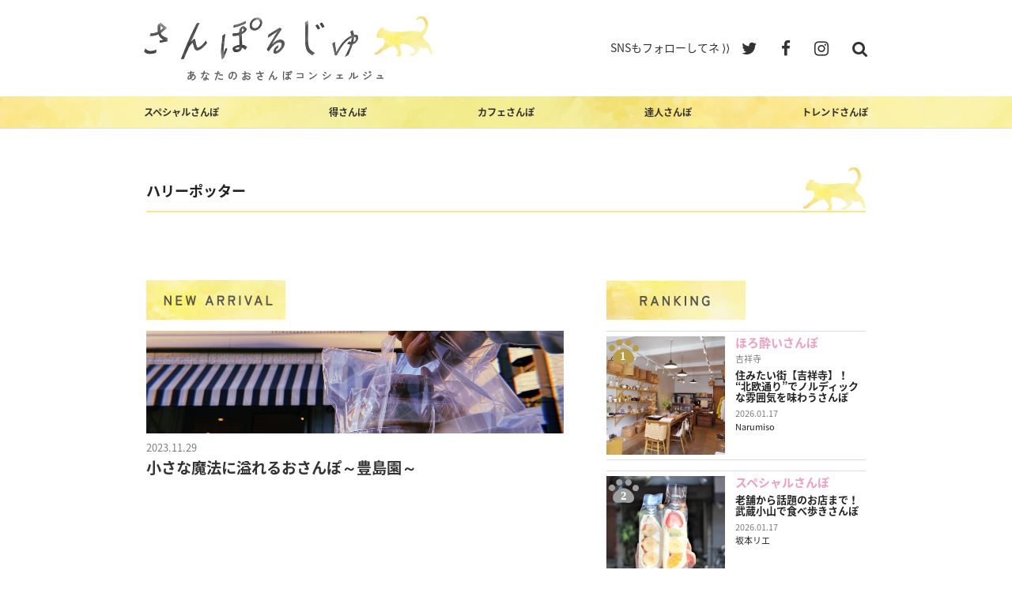

--- FILE ---
content_type: text/css
request_url: https://sanporge.com/wp-content/themes/twentyseventeen-child/assets/css/style.css
body_size: 10747
content:
/* ==========================================================================
   Author's custom styles
   ========================================================================== */
html,
body {
    font-size: 14px;
    color: #797979;
    padding: 0;
    margin-left: 0;
    margin-right: 0;
    font-weight: 400;
    width:100%;
    font-family: "Noto Sans Japanese";
}

/*------------------------------------------------------------------*/
/*   IE10 in Windows 8 and Windows Phone 8 Bug fix
/*-----------------------------------------------------------------*/

@-webkit-viewport { width: device-width; }
@-moz-viewport { width: device-width; }
@-ms-viewport { width: device-width; }
@-o-viewport { width: device-width; }
@viewport { width: device-width; }

/*
    For slick slider
------------------------------------------*/
/* JavaScriptが有効な場合、対象を隠す */
html.enable-javascript .slick-slider{
    visibility: hidden !important;
}
/* 画像すべてを読み終えたら、対象を表示する */
html.enable-javascript.window-load .slick-slider{
    visibility: visible !important;
}

/*
    On Scroll Animations 
------------------------------------------*/


/*
    Spacing & Alignment 
------------------------------------------*/

.roomy-100 {
    padding-top: 100px;
    padding-bottom: 100px;
}

.roomy-80 {
    padding-top: 100px;
    padding-bottom: 80px;
}

.roomy-70 {
    padding-top: 70px;
    padding-bottom: 70px;
}

.roomy-60 {
    padding-top: 60px;
    padding-bottom: 60px;
}

.roomy-50 {
    padding-top: 50px;
    padding-bottom: 50px;
}

.roomy-40 {
    padding-top: 40px;
    padding-bottom: 40px;
}


/*text color*/

.text-muted{}
.text-primary{color: #00a885 !important;;}
.text-finence{color:#13A0B2 !important;;}
.text-mega{color:#00a885 !important;;}
.text-white{color:#fff !important;;}
.text-black{color:#000 !important;}
.text-warning{}
.text-danger{}
.disabled{
    cursor: not-allowed;
}

/*bacground color*/
.lightbg {
    background-color: #f2f2f2;
}
.bg-primary{background-color: #00a885;}
.bg-finence{background-color:#13A0B2;}
.bg-mega{background-color:#1b1b1b;}
.bg-grey{background-color: #f5f5f5;}
.bg-black{background-color: #222222;}
.bg-white{background-color: #fff;}

img {
    -moz-user-select: none;
    -webkit-user-select: none;
    -ms-user-select: none;
    -user-select: none;
    -webkit-user-drag: none;
    -user-drag: none;
}
a,
a:hover,
a:active,
a:focus {
    text-decoration: none;
    outline: none;
}
a,
button,
a span {
    -webkit-transition: 0.2s ease-in-out;
    transition: 0.2s ease-in-out;
}
a {
    -webkit-transition: 0.3s ease-in-out;
    transition: 0.3s ease-in-out;
}

.btn:focus,
.btn:active {
    outline: inherit;
    background-color: transparent;
}
*,
*:before,
*:after {
    box-sizing: border-box;
    /*    direction: rtl;*/
}

p {
    margin: 0 0 15px;
}

.clear {
    clear: both;
}

img {
    max-width: 100%;
}
textarea,
input[type="text"],
input[type="password"],
input[type="datetime"],
input[type="datetime-local"],
input[type="date"],
input[type="month"],
input[type="time"],
input[type="week"],
input[type="number"],
input[type="email"],
input[type="url"],
input[type="search"],
input[type="tel"],
input[type="color"],
.uneditable-input {
    outline: none;
}

input:-webkit-autofill, textarea:-webkit-autofill, select:-webkit-autofill {
    background-color: transparent;
    background-image: none;
    color: rgb(0, 0, 0);
}

.form-control{
    border-radius: 0px;
    border:1px solid #ccc;
    box-shadow: inset 0 0px 0px rgba(0,0,0,.075);
    width: 100%;
    height: 50px;
}

.form-control:focus {
    border-color: #bcefeb;
    outline: 0;
    box-shadow: inset 0 0px 0px rgba(0,0,0,.075),0 0 0px rgba(102,175,233,.6);
}

h1,
h2,
h3,
h4,
h5,
h6 {
    margin: 0;
    color:#1a1a1a;
    margin-bottom: 10px;
}

h1 {
    font-size: 3rem;
    line-height: 4rem;
}
h2 {
    font-size: 2.5rem;
    line-height: 3rem;
}
h3 {
    font-size: 1.500rem;
    line-height: 2rem;
}
h4 {
    font-size: 1.6rem;
    line-height: 2.2rem;
}
h5 {
    font-size: 1.125rem;
    line-height: 1.575rem
}
h6 {
    font-size: 1rem;
}



h1 span,
h2 span,
h3 span,
h4 span,
h5 span,
p span{
    color:#00a885;
}

p {
    line-height: 1.8rem;
}
p:last-child {
    margin-bottom: 0px;
}
/*colors*/
.w100 {
    font-weight: 100;
}

.w200 {
    font-weight: 200;
}

.w300 {
    font-weight: 300;
}

.w400 {
    font-weight: 400;
}

.w500 {
    font-weight: 500;
}

.w600 {
    font-weight: 600;
}

.w700 {
    font-weight: 700;
}

.w800 {
    font-weight: 800;
}


/*
Section
*/

.parallax-section {
    max-width: 100%;
    color: #ffffff;
}

ul{
    margin:0;
    padding:0;
    list-style:none;
}

/*all overlay*/

.overlay {
    background-color: rgba(41, 39, 34, 0.50);
    width: 100%;
    height:100%;
    position: absolute;
    left:0;
    top: 0;
}


.no-padding {
    padding: 0 !important;
    margin:0 !important;
}
.left-no-padding {
    padding-left: 0 !important;
}
.right-no-padding {
    padding-right: 0 !important;
}
.fluid-blocks-col {
    padding: 70px 40px 0 80px;
}
.fluid-blocks-col-right {
    padding: 70px 80px 0 40px;
}


/*
Separator
*/
.separator_left{
    width:85px;
    height:2px;
    margin:20px 0px;
    background: #00a885;
}
.separator_auto{
    width:85px;
    height:2px;
    margin:20px auto;
    background: #00a885;
}
.separator_small{
    width:30px;
    height:2px;
    margin:20px 0px;
    background: #00a885;
}

/*
Button
*/
.btn{
    -webkit-transition: all 0.6s;
    transition: all 0.6s;
    font-size:14px;
    font-weight: 600;
    border:1px solid;
    padding: 1rem 4rem;
}
.btn-lg {
    border-radius: 2px;
    width: 70%;
}
.btn-primary{
    color: #fff;
    background-color: #00a885;
    border:1px solid;
    border-color: #00a885;

}
.btn-primary:hover{
    background-color: #eee;
    border-color: #eee;
    color:#00a885;
}

.btn-default{
    color: #666;
    background-color: transparent;
    border:1px solid;
    border-color: #b6b6b6;
    font-weight: 100;
}
.btn-default:hover{
    color: #fff;
    background-color: #ffe780;
    border-color: #ffe780;
}


/*
socail icon
--------------------------------*/
/*
Extra height css
*/
.m-0{
    margin:0 !important;
}
.m-top-0{
    margin-top:0;
}
.m-r-0{
    margin-right: 0;
}
.m-l-0{
    margin-left: 0;
}
.m-b-0{
    margin-bottom: 0;
}
.m-r-15{
    margin-right: 15px;
}
.m-l-15{
    margin-left: 15px; 
}
.m-top-10 {
    margin-top: 10px;
}
.m-top-20 {
    margin-top: 20px;
}
.m-top-30 {
    margin-top: 30px;
}
.m-top-40 {
    margin-top: 40px;
}
.m-top-50 {
    margin-top: 50px;
}
.m-top-60 {
    margin-top: 60px;
}
.m-top-70 {
    margin-top: 70px;
}
.m-top-80 {
    margin-top: 80px;
}
.m-top-90 {
    margin-top: 90px;
}
.m-top-100 {
    margin-top: 100px;
}
.m-top-110 {
    margin-top: 110px;
}
.m-top-120 {
    margin-top: 120px;
}
.m-t-b-80 {
    margin-top: 80px;
    margin-bottom: 80px;
}
.m-t-b-120 {
    margin-top: 120px;
    margin-bottom: 120px;
}
.m-bottom-0 {
    margin-bottom: 0;
}
.m-bottom-10 {
    margin-bottom: 10px;
}
.m-bottom-20 {
    margin-bottom: 20px;
}
.m-bottom-30 {
    margin-bottom: 30px;
}
.m-bottom-40 {
    margin-bottom: 40px;
}
.m-bottom-60 {
    margin-bottom: 60px;
}
.m-bottom-70 {
    margin-bottom: 70px;
}
.m-bottom-80 {
    margin-bottom: 80px;
}
.m-bottom-90 {
    margin-bottom: 90px;
}
.m-bottom-100 {
    margin-bottom: 100px;
}
.m-bottom-110 {
    margin-bottom: 110px;
}
.m-bottom-120 {
    margin-bottom: 120px;
}
.m_t__b{
    margin: 14rem 0;
}
.p_t__b{
    padding: 6rem 0;
}
p-0{
    padding:0 !important;
}
.p-l-15{
    padding-left: 15px;
}
.p-l-30{
    padding-left: 30px;
}
.p-l-100{
    padding-left: 100px;
}
.p-r-15{
    padding-right: 15px;
}
.p-top-10 {
    padding-top: 10px;
}
.p-top-20 {
    padding-top: 1.33rem;
}
.p-bottom-20 {
    padding-bottom: 1.33rem;
}
.p-top-30 {
    padding-top: 1.875rem;
}
.p-bottom-30 {
    padding-bottom: 1.875rem;
}
.p-top-40 {
    padding-top: 2.66rem;
}
.p-bottom-40 {
    padding-bottom: 2.66rem;
}
.p-top-60 {
    padding-top: 5rem;
}
.p-bottom-60 {
    padding-bottom: 5rem;
}
.p-top-80 {
    padding-top: 5.714rem;
}
.p-bottom-80 {
    padding-bottom: 5.714rem;
}
.p-top-90 {
    padding-top: 6.429rem;
}
.p-bottom-90 {
    padding-bottom: 6.429rem;
}
.p-top-100 {
    padding-top: 100px;
}
.p-bottom-100 {
    padding-bottom: 100px;
}
.p-top-110 {
    padding-top: 110px;
}
.p-bottom-110 {
    padding-bottom: 110px;
}
.p-bottom-0 {
    padding-bottom: 0;
}
.p_l_r{
    padding-left: 5.714rem;
    padding-right: 5.714rem;
}

/*padding*/
.padding-twenty {
    padding: 10px 0;
}
.padding-fourty {
    padding: 20px 0;
}
.padding-sixty {
    padding: 30px 0;
}
.padding-eighty {
    padding: 40px 0;
}

/*border*/
.no-border-top{
    border-top:0px solid transparent !important;
}
.no-border-rigth{
    border-right:0px solid transparent !important;
}

/*for placeholder changes*/

input[type="email"].form-control::-webkit-input-placeholder {
    color: #797979;
    background-color: transparent;
}

input::-webkit-input-placeholder ,
input::-moz-placeholder ,
input:-ms-input-placeholder ,
input::placeholder ,
input::-webkit-input-placeholder ,
input::-moz-placeholder ,
input::-ms-input-placeholder {
    color: #cdcdcd;
}
textarea::-webkit-input-placeholder,
textarea::-moz-input-placeholder,
textarea::-ms-input-placeholder{
    color: #cdcdcd;
    padding: 5px;
}

.transform_scal_rotate:hover img{ 
    -webkit-transform: scale(1.1) rotate(4deg); 
    transform: scale(1.1) rotate(4deg); 
}

.culmn{
    width:100%;
    overflow: hidden;
}
.fix{
    overflow: hidden;
}
/*heading title all area*/
.head_title{
    padding-bottom: 2.143rem;
    overflow: hidden;
}
.head_title h2{
    font-weight: 700;
    font-size:2.250rem;
}
.head_title h5{
    font-weight: 400;
    font-size:1.125rem;
    color:#999999;
}

/*End off pridifain css*/



/*Preloader*/
#loading{
    background-color: #00a885;
    height: 100%;
    width: 100%;
    position: absolute;
    margin-top: 0px;
    top: 0px;
    left:0;
    z-index: 9999;
}
#loading-center{
    width: 100%;
    height: 100%;
    position: relative;
}
#loading-center-absolute {
    position: absolute;
    left: 50%;
    top: 50%;
    height: 50px;
    width: 50px;
    margin-top: -25px;
    margin-left: -25px;
    -ms-transform: rotate(45deg); 
    -webkit-transform: rotate(45deg);
    transform: rotate(45deg); 
    -webkit-animation: loading-center-absolute 1.5s infinite;
    animation: loading-center-absolute 1.5s infinite;

}

@-webkit-keyframes loading-center-absolute {
    100% { -webkit-transform: rotate(-45deg); }

}

@keyframes loading-center-absolute {
    100% { 
        -webkit-transform:  rotate(-45deg);
        transform:  rotate(-45deg);
    }
}




/*End off Preloader*/


/*
Nav Menu style
==================*/

.navbar-brand {
    padding: 20px 0;
    height: 122px;
}

.navbar-brand > img {
    display: block;
    max-height: 82px;
}

@media (max-width: 767px) {
    .navbar-brand {
        padding: 12px 15px 0;
        height: 57px;
    }
    .navbar-brand > img {
        max-height: 41px;
    }
}

.navbar-callus li a{
    font-size:14px;
    padding: 10px;
    color:#444444;
    display: inline-block;
}
.navbar-callus li a i{
    font-size:13px;
    color:#1abc9c;
    margin-right: 5px;
}
.navbar-socail li a{
    font-size:16px;
    padding: 10px;
    color:#aaaaaa;
    display: inline-block;
}
.navbar-socail li a:hover{
    background-color: #3765a3;
    color:#fff;
}


/*
Home Section style
==================*/

.home{
    position: relative;
    padding-top: 0;
    padding-bottom: 0;
    width:100%;
}
.main_home .home_text h2{
    font-size:36px;
    font-weight: 400;
}
.main_home .home_text h1{
    font-size:48px;
    font-weight: 700;
}
.main_home .home_text h3{
    font-size:24px;
    font-weight: 400;
}
.main_home .slick-dots li button::before {
    font-family: slick;
    font-size: 8px;
    line-height: 7px;
    position: absolute;
    top: 0px;
    left: 0px;
    width: 10px;
    height: 10px;
    content: "";
    text-align: center;
    opacity: 0.9;
    color: white;
    border:1px solid #fff;
    border-radius: 50%;
    -webkit-font-smoothing: antialiased;
    background-color: #fff;
}
.main_home .slick-dots li {
    width: 10px;
    height: 10px;
    margin: 0 5px;
}
.main_home .slick-dots li.slick-active button:before{
    opacity: 1;
    background-color: #00a885;
}
.main_home .slick-dots{
    bottom: -200px;
}

.work_container .slick-arrow ,
.main_home .slick-arrow{
    font-size:3rem;
    color:#fff;
    top:30%;
    position: absolute;
    z-index: 90;
    cursor: pointer;  
}
.main_home .nextprevleft{
    left:-3%;
}
.main_home .nextprevright{
    right:-3%;
}
.home_btns{
    /*margin-left:-10px;*/
}
.home_btns a{
    display: block;
    margin-left: auto;
    margin-right: auto;
}
@media screen and (min-width: 768px) {
  .home_btns{
    display: none;
  }
}




/*
addition
=========================*/

/* ::::::::::::::::::::::::::::::::::::
   トップページ
:::::::::::::::::::::::::::::::::::::::: */

/* トップページレイアウト */
@media screen and (min-width: 768px) {
  .blog.home #secondary {
    margin-right: -15px;
    margin-left: -15px;
  }
  .blog.home #secondary::before,
  .blog.home #secondary::after {
    display: table;
    content: " ";
  }
  .blog.home #secondary::after {
    clear: both;
  }
  .blog.home #secondary section {
    float: left;
    width: 33.333%;
    position: relative;
    min-height: 1px;
    padding-right: 15px;
    padding-left: 15px;
  }
  .blog.home #secondary section:not(:nth-child(1)) {
    float: right;
  }
}
/* トップページスライダー */
.slick-slider-wrap {
  position: relative;
  margin-bottom: 2em;
}
.slick-slider-wrap .caption {
  padding-top: 8px;
  padding-bottom: 8px;
}
.slick-slider-wrap .caption .area,
.slick-slider-wrap .caption .date,
.slick-slider-wrap .caption .author {
  display: inline-block;
  margin: 0 0.5em 0.2em 10px;
  line-height: 1.7rem;
}
.slick-slider-wrap .caption .area a {
  color: #ffffff;
}
.slick-slider-wrap .caption .title {
  padding-left: 10px;
  padding-right: 10px;
  margin-bottom: 0;
  font-weight: 300;
  font-size: 15px;
  font-size: 1.07142rem;
}
@media screen and (min-width: 768px) {
  .slick-slider-wrap {
    margin-bottom: 4em;
  }
  .slick-slider-wrap .caption {
    padding-top: 10px;
    padding-bottom: 10px;
  }
  .slick-slider-wrap .caption .title {
    font-size: 20px;
    font-size: 1.42857rem;
  }
}
@media screen and (max-width: 480px) {
  .slick-slider-wrap .caption .area {
    margin: 0;
    padding-left: 10px;
  }
}

/* 「Try me！」アプリと連動させてさんぽをもっと楽しむ */
.sct-intro img {
  margin-bottom: 20px;
}
.sct-intro h3 {
  font-size: 20px;
  text-indent: -0.5em; 
}
.sct-intro p {
  font-size: 14px;
}
@media screen and (max-width: 480px) {
    .sct-intro p {
        font-size: 13px;
    }
}
@media screen and (min-width: 768px) {
  .sct-intro img {
    width: 235px;
    max-width: 235px;
  }
  .sct-intro h3 {
    font-size: 25px;
    margin-bottom: 5px;
    margin-left: 25px;
  }
  .sct-intro p {
    font-size: 17px;
    margin-left: 0;
    text-align: center;
    line-height: 1.6;
  }
}

/* NEW ARRIVAL */
@media screen and (max-width: 767px) {
  .sct-new .entry-meta .date {
    display: block;
    float: none !important;
    margin: 9px 0 4px;
    line-height: 1;
  }
  .sct-new .entry-meta .author {
    text-align: left;
    line-height: 1;
  }
}

/* おすすめ表示 */
@media screen and (min-width: 768px) {
  .recommend-posts.sp-on {
    display: none;
  }
}
@media screen and (max-width: 767px) {
  .recommend-posts.pc-on {
    display: none;
  }
}
ul.rcm-list li {
  overflow: hidden;
  float: none;
  clear: both;
  display: table;
  width: 100%;
}
ul.rcm-list > li img {
  padding-right: 1em;
  display: inline;
  float: left;
  margin: 0;
  border: none;
  max-width: 150px;
}
ul.rcm-list > li a.img-link {
  width: 150px; 
}
ul.rcm-list > li a.img-link,
ul.rcm-list > li .post-txt-wrap {
  display: table-cell;
  vertical-align: top;
}
ul.rcm-list > li .post-stats .rcm-category {
  font-size: 15px;
  font-size: 1.07142rem;
  font-weight: 700;
  line-height: 1.13333em;
}
ul.rcm-list > li .post-stats .post-area,
ul.rcm-list > li .post-stats .post-date {
  font-size: 11px;
  font-size: 0.78571rem;
  font-weight: 300;
  color: #727171;
}
ul.rcm-list > li .post-title {
  font-size: 13px;
  font-size: 0.92857rem;
  line-height: 1.14285em;
  margin-bottom: 0.5em;
  font-weight: 700;
  color: #333;
  margin-top: 0.5em;
}
ul.rcm-list > li .post-author {
  font-size: 11px;
  font-size: 0.78571rem;
}
/*マンスリースペシャル*/
.rcm-category.monthly-special a,
.wpp-category a.monthly-special,
.post-categories.monthly-special a {
  color: #ef9fc2;
}
/*カフェ*/
.rcm-category.cafe a,
.wpp-category a.cafe,
.post-categories.cafe a {
  color: #a2bff4;
}
/*今ここさんぽ*/
.rcm-category.trend a,
.wpp-category a.trend,
.post-categories.trend a {
  color: #ffba66;
}
/*達人さんぽ*/
.rcm-category.celebrity a,
.wpp-category a.celebrity,
.post-categories.celebrity a {
  color: #a98abc;
}
/*得してハッピー */
.rcm-category.happy a,
.wpp-category a.happy,
.post-categories.happy a {
  color: #8ad1aa;
}

/*ほろ酔い*/
.rcm-category.drink a,
.wpp-category a.drink,
.post-categories.drink a {
  color: #ef9fc2;
}
/*ツウさんぽ*/
.rcm-category.connoisseur a,
.wpp-category a.connoisseur,
.post-categories.connoisseur a {
  color: #a98abc;
}
/*旅気分さんぽ*/
.rcm-category.journey a,
.wpp-category a.journey,
.post-categories.journey a {
  color: #8ad1aa;
}
/*さんぽのいろは*/
.rcm-category.idea a,
.wpp-category a.idea,
.post-categories.idea a {
  color: #d06d6d;
}


/* ウィジェット・カテゴリ */
.widget_categories ul li.cat-item-32 {
  display: none;
}


/* ::::::::::::::::::::::::::::::::::::
   投稿ページ
:::::::::::::::::::::::::::::::::::::::: */

/* single.php 
    ヘッダー */
@media screen and (min-width: 768px) {
  body.single .entry-header.sp-on {
    display: none;
  }
}
@media screen and (max-width: 767px) {
  body.single .entry-header.pc-on {
    display: none;
  }
}
body.single .entry-header.sp-on {
  padding-top: 2em;
}
body.single .entry-header.pc-on {
  padding-top: 0;
}
body.single .entry-header.sp-on .entry-title {
  margin-bottom: 1em;
}
body.single .entry-header .entry-meta .area {
  border: 1px solid #ddd;
  border-radius: 2px;
  padding: 0.5em;
  line-height: 1;
}
body.single .single-featured-image-header {
  margin-top: 0;
  margin-bottom: 0;
}
@media screen and (min-width: 768px) {
  body.single .single-content {
    margin-top: 4em;
  }
}
/* single.php 
   コンテンツ順番 */
body.single .entry-content {
  display: flex;
  flex-direction: column;
}
body.single .entry-content .shop_profile_wrap {
  order: 1;
}
body.single .entry-content .model_profile_wrap {
  order: 2;
  margin-top: 2em;
}
body.single .entry-content .va-social-buzz {
  order: 3;
}
body.single .entry-content .ts-fab-wrapper {
  order: 4;
}
@media screen and (min-width: 768px) {
  body.single .entry-content .model_profile_wrap {
    margin-top: 0;
  }
}
/* single.php 
    日付とビュー数 */
body.single .content-meta {
  background: #333;
  padding: 0.5em 0;
}
body.single .content-meta .area {
  margin-right: 1em;
}
body.single .content-meta .area a {
  color: #fff;
}
body.single .content-meta .area a:hover {
  color: #ffe780;
}
body.single .content-meta span {
  color: #fff;
}
/* single.php 
    SP コンテンツマージン */
@media screen and (max-width: 48em) {
  .entry-content-txt {
    margin-top: 1em;
  }
}
/* single.php 
    SNSアイコン 上部*/
.addtoany_shortcode {
  display: inline-block;
}
.addtoany_shortcode_txt {
  color: #ec359d;
  margin-left: 1em;
}
/* single.php 
    SNSアイコン フッター固定*/
.fix-sns {
  bottom: 0;
  right: 0;
  left: 0;
  height: auto;
  /*background: rgba(246,246,246,0.8);*/
  color: #302c1d;
  padding: 10px 15px;
  text-align: center;
  width: 100%;
  margin-top: 0;
  font-size: 17px;
  font-size: 1.14285rem;
  box-sizing: border-box;
  background-image: url(../images/bg-footer.png);
  background-position: center;
  background-size: cover;
  transition: .3s;
}
.fix-sns i {
  padding: 0 0.2em;
}
@media screen and (min-width: 48em) {
  .fix-sns {
    display: none !important;
    opacity: 0 !important;
  }
}
/* single.php 
    タグ*/
.tags-links {
  margin-top: 2em;
}
.tags-links ul li a {
  border: 1px solid #ddd;
  -webkit-box-shadow: none;
  box-shadow: none;
  display: inline-block;
  float: left;
  font-size: 14px !important;
  font-size: 0.875rem !important;
  font-weight: 400;
  margin: 4px 4px 0 0 !important;
  padding: 4px 10px 5px !important;
  position: relative;
  -webkit-transition: background-color 0.2s ease-in-out, border-color 0.2s ease-in-out, color 0.3s ease-in-out;
  transition: background-color 0.2s ease-in-out, border-color 0.2s ease-in-out, color 0.3s ease-in-out;
  width: auto;
  word-wrap: break-word;
  z-index: 0;
}
.tags-links ul li a:hover {
  border-color: #bbb;
  -webkit-box-shadow: none;
  box-shadow: none;
  text-decoration: none;
}
/* single.php 
    h4見出し*/
body.single .entry-content h4 {
  position: relative;
  background: #f4f4f4;
  padding: 10px 15px;
  color: #474747;
  border-radius: 0;
  margin-top: 3em;
  width: 100%;
  font-size: 20px; 
  font-size: 1.42857rem;
  z-index: 0;
}
body.single .entry-content h4:before {
  display: inline-block;
  position: absolute;
  padding: 0em;
  color: white;
  background: #ffe780;
  font-weight: normal;
  width: 35px;
  text-align: center;
  height: 35px;
  line-height: 35px;
  left: 50%;
  top: -10px;
  -moz-transform: translateY(-50%);
  -webkit-transform: translateY(-50%);
  -ms-transform: translateY(-50%);
  transform: translateY(-50%);
  border-radius: 50%;
  box-shadow: 1px 1px 2px rgba(0, 0, 0, 0.29);
  margin-left: -17.5px;
  z-index: -1;
}
body.single .entry-content h4 em {
  color: #fff;
  position: absolute;
  top: -28px;
  left: 50%;
  width: 35px;
  height: 35px;
  margin-left: -17.5px;
  align-items: center;
  display: flex;
  justify-content: center;
  font-style: normal;
}
body.single .entry-content h4:before {
  content: "";
}
/*
body.single .entry-content h4.no-2:before {
  content: "2";
}
body.single .entry-content h4.no-3:before {
  content: "3";
}
body.single .entry-content h4.no-4:before {
  content: "4";
}
body.single .entry-content h4.no-5:before {
  content: "5";
}
body.single .entry-content h4.no-6:before {
  content: "6";
}
body.single .entry-content h4.no-7:before {
  content: "7";
}
body.single .entry-content h4.no-8:before {
  content: "8";
}
body.single .entry-content h4.no-9:before {
  content: "9";
}
body.single .entry-content h4.no-10:before {
  content: "10";
}
*/
body.single .entry-content h3,
body.archive .site-content .page-header .page-title,
body.search .site-content .page-header .page-title,
body.page-template .page-header .page-title {
  background-image: url(../images/h3-icon.png);
  background-position: right bottom;
  background-repeat: no-repeat;
  border-bottom: 2px solid #ffe780;
  padding-bottom: 0.7em;
  min-height: 56px;
  font-size: 18px;
  font-size: 1.28571rem;
  padding-top: 1.5em;
  text-transform: none;
}
@media screen and (min-width: 768px) {
  body.single .entry-content h4 {
    padding: 2px 5px 2px 20px;
    border-radius: 0 10px 10px 0;
    margin-left: 20px;
    width: calc(100% - 20px);
    display: flex;
    align-items: center;    
  }
  body.single .entry-content h4 em {
    margin-left: -30px;
    margin-right: 1em;
    font-style: normal;
    position: initial;
    width: initial;
    height: initial;
    top: 15px;
    left: 8px;
    margin-top: -3px;
    font-size: 24px;
  }  
  body.single .entry-content h4:before {
    width: 40px;
    height: 40px;
    line-height: 40px;
    left: -20px;
    top: 50%;
    margin: 0;
  }
  body.single .entry-content h3,
  body.archive .site-content .page-header .page-title,
  body.page-template .page-header .page-title {
    text-align: left;
  }
}
body.single .entry-content hr {
  background-color: #ffe780;
  height: 2px;
}
/* single.php 
    SNSアイコン */
.addtoany_list a {
  padding: 0 8px 0 0 !important;
}
/* single.php
    シェアボタン */
.va-social-buzz {
  border-top: 1px solid #ddd;
  padding-top: 30px;
}
.va-social-buzz .vasb_share {
  display: none;
}
/* single.php
    ショッププロフィール */
pre {
  position: relative;
}
pre img {
  width: 100%;
  position: absolute;
  left: 0;
  right: 0;
  top: 0;
}
.shop_profile_cnt {
  background-color: #FAF9F4;
  padding: 1.5em 1em;
  border-top: 1px solid #777;
  margin-bottom: 2em;
}
.shop_profile_cnt p {
  margin: 0;
}
.shop_profile_cnt p i {
  width: 12px;
  text-align: center;
  margin-right: 1em;
}
/* single.php
    モデルプロフィール */
.model_profile_cnt {
  padding: 1.5em 1em;
  margin-bottom: 2em;
}
.model_profile_cnt .row {
  display: block;
}
.model_profile_cnt .row .model_img {
  padding: 0 15px;
  margin: 0 auto 20px;
}
.model_profile_cnt .row .model_img img {
  margin: 0 auto;
}
.model_profile_cnt .row .model_name {
  font-size: 20px;
  font-weight: 700;
  color: #000;
}
.model_profile_cnt .row .model_profile {
}
.model_profile_cnt .row .sns_icon {
  font-size: 20px;
  box-shadow: none;
  text-decoration: none;
  padding-top: 0.3em;
  display: inline-block;
}
.model_profile_cnt .row .sns_icon + .sns_icon {
  padding-left: 0.8em;
}
.model_profile_cnt .model_comment {
  padding-top: 1em;
}
/* single.php
    さんぽに行ったライター*/
#profile {
  border-bottom: 1px solid #ddd;
  border-top: 1px solid #ddd;
  padding-top: 2em;
  padding-bottom: 2em;
}
#profile p {
  margin-bottom: 1em;
}
#profile #profile-title i {
  margin-right: 0.5em;
}
#profile #profile-thumbnail img {
  border-radius: 50%;
}
#profile #profile-thumbnail .author-name a {
  -webkit-box-shadow: inset 0 -1px 0 rgba(15, 15, 15, 1);
  box-shadow: inset 0 -1px 0 rgba(15, 15, 15, 1);
  -webkit-transition: color 80ms ease-in, -webkit-box-shadow 130ms ease-in-out;
  transition: color 80ms ease-in, -webkit-box-shadow 130ms ease-in-out;
  transition: color 80ms ease-in, box-shadow 130ms ease-in-out;
  transition: color 80ms ease-in, box-shadow 130ms ease-in-out, -webkit-box-shadow 130ms ease-in-out;
}
#profile #profile-thumbnail .author-name a:hover {
  color: #000;
  -webkit-box-shadow: inset 0 0 0 rgba(0, 0, 0, 0), 0 3px 0 rgba(0, 0, 0, 1);
  box-shadow: inset 0 0 0 rgba(0, 0, 0, 0), 0 3px 0 rgba(0, 0, 0, 1);
}
#profile #profile-info #writter-follow .follow-button {
  font-size: 20px;
  font-size: 1.42857rem;
  padding: 0 0.5em;
}
/* single.php
    関連記事 */
#related {
  margin-top: 3em;
}
ul#relation {
  margin-top: 0;
  display: -ms-flexbox;
  display: flex;
  -ms-flex-wrap: wrap;
  flex-wrap: wrap;
  -ms-flex-align: stretch;
  align-items: stretch;
  -ms-flex-pack: start;
  justify-content: space-between;
  list-style: none;
}
ul#relation > li {
  width: 48%;
  margin: 2em 0 0 0;
}
ul#relation > li:nth-of-type(1), 
ul#relation > li:nth-of-type(2) {
  margin-top: 0;
}
ul#relation > li:nth-of-type(2n+1) {
  margin-left: 0;
}
ul#relation > li .trim a {
  margin: 0; 
  display: -ms-flexbox;
  display: flex;
  -ms-flex-wrap: nowrap;
  flex-wrap: nowrap;
  -ms-flex-align: center;
  align-items: center;
  -ms-flex-pack: center;
  justify-content: center;
  overflow: hidden;
  position: relative;
} 
ul#relation > li .trim.pc-on a {
  height: 130px;
} 
ul#relation > li .trim img {
  max-width: 100%;
  height: auto;
  vertical-align: bottom;
  cursor: pointer;
}
ul#relation > li h3 {
  font-size: 16px;
  font-weight: normal;
  margin-top: 0;
  margin-bottom: 6px;
}
ul#relation > li .entry-header {
  margin-top: 0.8em;
}
ul#relation > li .entry-header p {
  margin: 0;
  font-weight: bold;
  font-size: 12px;
  line-height: 1.6em;
}
ul#relation > li .entry-header p.post-categories {
  font-size: 15px;
  font-size: 1.07142rem;
  font-weight: 700;
  line-height: 1.13333em;
  margin-bottom: 0.1em;
}
ul#relation > li .entry-header p.post-area,
ul#relation > li .entry-header p.post-date {
  font-size: 0.78571rem;
  font-weight: 300;
  color: #727171;  
}
ul#relation > li .entry-header p.post-author {
  font-size: 11px;
  font-weight: normal;
}
ul#relation > li .entry-header h3.entry-title {
  font-size: 13px;
  font-size: 0.92857rem;
  line-height: 1.14285em;
  margin-bottom: 0.5em;
  margin-top: 0.5em;
  font-weight: 700;
  color: #333;
}
@media (min-width: 768px) {
  ul#relation > li .trim.sp-on {
    display: none;
  }
}
@media (max-width: 767px) {
  ul#relation {
    display: block;
  }
  ul#relation > li {
    width: 100%;
    margin-bottom: 0;
    margin-top: 0;
    border-top: 1px solid #ddd;
    padding: 0.5em 0;
  }
  ul#relation > li:last-child {
    border-bottom: 1px solid #ddd;
  }
  ul#relation > li h3 {
    font-size: 90%;
    margin-bottom: 0.8em;
  }
  ul#relation > li a {
    width: 100%;
  }
  ul#relation > li .trim {
    float: left;
    display: inline;
  }
  ul#relation > li .trim img {
    padding-right: 1em;
    margin: 0;
  }
  ul#relation > li .trim.pc-on {
    display: none;
  }
  ul#relation > li .entry-header {
    margin: 0;
    padding: 0;
    float: left;
    display: block;
    width: calc(100% - 175px);
  }
  ul#relation > li .entry-header p {
    font-size: 10px;
    line-height: 1.66;
  }
}
/* single.php
    バナー */
#bnr-area {
  padding: 2em 0 0;
  text-align: center;
}
@media (min-width: 768px) {
  #bnr-area {
    display: none;
  }
}



/* ::::::::::::::::::::::::::::::::::::
   全ページ共通 
:::::::::::::::::::::::::::::::::::::::: */

/* カテゴリー */
.categories {
  color: #fff;
  padding: 6px 10px;
  line-height: 1;
  margin: 0;
  z-index: 1;
  position: absolute;
}
.categories.monthly-special{
  background-color:#ef9fc2;
}
.categories.cafe{
  background-color:#a2bff4;
}
.categories.trend{
  background-color:#ffba66;
}
.categories.happy{
  background-color:#8ad1aa;
}
.categories.celebrity{
  background-color:#a98abc;
}

.categories.drink {
  background-color:#ef9fc2;
}
.categories.connoisseur {
  background-color:#a98abc;
}
.categories.journey {
  background-color:#8ad1aa;
}
.categories.idea {
  background-color:#d06d6d;
}



/* ページネーション */
.page-numbers.current .screen-reader-text {
  display: none;
}
/* ウィジェットタイトル */
h2.widget-title .h2-new {
  max-width: 176px;
}
h2.widget-title .h2-recommend {
  max-width: 170px;
}
h2.widget-title .h2-tryme {
  max-width: 272.5px;
}
#secondary .widget h2.widget-title {
  text-indent: 100%;
  white-space: nowrap;
  overflow: hidden;
  height: 50px;
  background-repeat: no-repeat;
  background-position: center;
}
@media screen and (min-width: 768px) {
  #secondary .widget h2.widget-title {
    background-position: left;
  }
}
#secondary .widget.popular-posts h2.widget-title {
  background-image: url(../images/h2_ranking.png);
  background-size: 176px 50px;
}
#secondary #tag_cloud-4.widget.widget_tag_cloud h2.widget-title {
  background-image: url(../images/h2_area.png);
  background-size: 177px 51px;
}
#secondary #tag_cloud-3.widget.widget_tag_cloud h2.widget-title {
  background-image: url(../images/h2_trend.png);
  background-size: 221px 50px;
}
#secondary .widget.widget_categories h2.widget-title {
  background-image: url(../images/h2_category.png);
  background-size: 177px 51.5px;
}
#secondary .widget.widget_custom_html h2.widget-title {
  background-image: url(../images/h2_tryme.png);
  background-size: 272.5px 49px;
}
@media screen and (max-width: 767px) {
  #secondary .widget.widget_custom_html {
    display: none;
  }
}
/*フッター*/
.site-footer .widget {
  padding-bottom: 0;
}
/*ヘッダー*/
nav.navbar.bootsnav .nav::before,
nav.navbar.bootsnav .nav::after {
  content: "";
  display: none;
}
nav.navbar.bootsnav .input-group {
  padding-left: 15px;
  padding-right: 15px;
}
nav.navbar.bootsnav .input-group input[type="search"].search-field,
nav.navbar.bootsnav .input-group input[type="search"].search-field:focus {
  border: none;
  color: #fff;
}
nav.navbar.bootsnav .navbar-toggle {
  font-size: 23px;
  position: relative;
  top: 12px;
}
nav.navbar.bootsnav .navbar-toggle,
nav.navbar.bootsnav .navbar-toggle span {
  transition: all .4s;
  box-sizing: border-box;
}
nav.navbar.bootsnav .navbar-toggle {
  position: relative;
  width: 26px;
  height: 21px;
}
nav.navbar.bootsnav .navbar-toggle span {
  position: absolute;
  left: 0;
  width: 100%;
  height: 3px;
  background-color: #333;
  border-radius: 0;
}
nav.navbar.bootsnav .navbar-toggle span:nth-of-type(1) {
  top: 0;
}
nav.navbar.bootsnav .navbar-toggle span:nth-of-type(2) {
  top: 9px;
}
nav.navbar.bootsnav .navbar-toggle span:nth-of-type(3) {
  bottom: 0;
}
nav.navbar.bootsnav button[aria-expanded="true"] span:nth-of-type(1) {
  -webkit-transform: translateY(9px) rotate(-45deg);
  transform: translateY(9px) rotate(-45deg);
}
nav.navbar.bootsnav button[aria-expanded="true"] span:nth-of-type(2) {
  opacity: 0;
}
nav.navbar.bootsnav button[aria-expanded="true"] span:nth-of-type(3) {
  -webkit-transform: translateY(-9px) rotate(45deg);
  transform: translateY(-9px) rotate(45deg);
}
@media screen and (max-width: 48em) {
  nav.navbar.bootsnav .attr-nav > ul > li.twitter,
  nav.navbar.bootsnav .attr-nav > ul > li.facebook,
  nav.navbar.bootsnav .attr-nav > ul > li.instagram {
    display: none;
  }
}
@media screen and (min-width: 48em) {
  nav.navbar.bootsnav .input-group {
    padding-left: 0;
    padding-right: 0;
  }
  .navigation-top .attr-nav {
    font-size: 1.5rem;
  }
}
@media screen and (min-width: 48em) and (max-width: 62em) {
  .navigation-top .attr-nav {
    margin-top: 30px;
  }
  nav.navbar.bootsnav .navbar-toggle {
    margin-top: 40px;
  }
}
.navigation-top .attr-nav > ul > li:first-child {
  display: none;
}
@media screen and (min-width: 62em) {
  .navigation-top .attr-nav > ul > li:first-child {
    display: block;
    font-size: 1rem;
    color: #333;
    padding-top: 50px;
  }
}

/*スクロールボタン*/
@media only screen and (max-width: 480px) {
  a#scroll-to-top {
    right: 15px !important;
    bottom: 50px !important;
    z-index: 10;
  }
}
/* ランキング */
ul.wpp-list > li .wpp-thumbnail
ul.wpp-list > li .wp-post-image {
  padding-right: 1em;
  margin: 0;
}
ul.wpp-list > li .post-stats {
  padding-top: 1em;
}
ul.wpp-list > li {
  position: relative;
}
ul.wpp-list > li::before {
  content: '';
  background-repeat: no-repeat;
  position: absolute;
  top: 10px;
  z-index: 1;
  left: 3px;
  width: 38px !important;
  height: 30px !important;
  background-size: 38px 30px !important;
  background-color: transparent !important;
}
ul.wpp-list > li:nth-child(n+4)::before {
  width: 24px !important;
  height: 24px !important;
  background-size: 24px 24px !important;
}
ul.wpp-list > li:nth-child(1)::before {
  background-image: url(../images/ranking_01.svg);
}
ul.wpp-list > li:nth-child(2)::before {
  background-image: url(../images/ranking_02.svg);
}
ul.wpp-list > li:nth-child(3)::before {
  background-image: url(../images/ranking_03.svg);
}
ul.wpp-list > li:nth-child(4)::before {
  background-image: url(../images/ranking_04.png);
}
ul.wpp-list > li:nth-child(5)::before {
  background-image: url(../images/ranking_05.png);
}
ul.wpp-list > li:nth-child(6)::before {
  background-image: url(../images/ranking_06.png);
}
ul.wpp-list > li:nth-child(7)::before {
  background-image: url(../images/ranking_07.png);
}
ul.wpp-list > li:nth-child(8)::before {
  background-image: url(../images/ranking_08.png);
}
ul.wpp-list > li:nth-child(9)::before {
  background-image: url(../images/ranking_09.png);
}
ul.wpp-list > li:nth-child(10)::before {
  background-image: url(../images/ranking_10.png);
}
ul.wpp-list > li .wpp-thumb {
  display: block;
  float: left;
  margin-right: 1em;
  width: 150px;
  height: 150px;
  overflow: hidden;
  background-image: url(../images/no_photo_sp150.png);
  background-size: 150px 150px;
  background-repeat: no-repeat;
  background-position: center;
}
ul.wpp-list > li .wpp-thumb:hover {
  box-shadow: none;
}
ul.wpp-list > li .wpp-stats {
  display: flex;
  flex-direction: column;
}
ul.wpp-list > li .wpp-stats .wpp-category {
  order: 0;
  font-size: 15px;
  font-size: 1.07142rem;
  font-weight: 700;
  line-height: 1.13333em;
}
ul.wpp-list > li .wpp-stats .wpp-area a,
ul.wpp-list > li .wpp-stats .wpp-date {
  font-size: 11px;
  font-size: 0.78571rem;
  font-weight: 300;
  color: #727171;
}
ul.wpp-list > li .wpp-stats .wpp-area {
  order: 1;
}
ul.wpp-list > li .wpp-stats .wpp-date {
  order: 2;
}
ul.wpp-list > li .wpp-stats .post-title {
  order: 3;
  font-size: 13px;
  font-size: 0.92857rem;
  line-height: 1.14285em;
  margin-bottom: 0.5em;
  margin-top: 0.5em;
  font-weight: 700;
  color: #333;
}
ul.wpp-list > li .wpp-stats .wpp-author {
  order: 4;
  font-size: 11px;
  font-size: 0.78571rem;
}
@media screen and (min-width: 768px) {
  ul.wpp-list > li .wpp-stats .wpp-date,
  ul.wpp-list > li .wpp-stats .wpp-author {  
    /*display: none;*/
  }
  ul.wpp-list > li .wpp-stats .wpp-date {  
    order: 4;
  }
  ul.wpp-list > li .wpp-stats .wpp-author {  
    order: 5;
  }
  ul.wpp-list > li .wpp-stats .post-title {
    margin-bottom: 0.4em;
    margin-top: 0;
  }
}
@media screen and (min-width: 916px) {
  .home.blog section.popular-posts.widget ul.wpp-list > li:nth-last-child(-n + 2) {
    border-bottom: 1px solid #ddd;
  }
  section.popular-posts.widget ul.wpp-list > li:last-child {
    border-bottom: 1px solid #ddd;
  }
  ul.wpp-list > li .wpp-stats .wpp-area {
    padding-top: 0.3em;
    padding-bottom: 0.3em;
  }
}
/* Tryme バナー */
.sct-tryme {
  padding-top: 2em;
  padding-bottom: 4em;
  text-align: center;
}
@media screen and (min-width: 768px) {
  .sct-tryme {
    display: none;
  }
}


/* ::::::::::::::::::::::::::::::::::::
   アーカイブページ 
:::::::::::::::::::::::::::::::::::::::: */
@media screen and (max-width: 960px) {
  .archive .site-content .page-header,
  .page .site-content .page-header {
    background-image: none !important;
    margin-bottom: 0;
  }
  .archive.category .site-content .page-header {
    margin-bottom: 3em;
    border-bottom: 2px solid #ffe780 !important;
  }
}
@media screen and (max-width: 767px) {
  .archive .site-main h2.pc-on {
    display: none;
  }
}
.archive .site-content .page-header .page-title,
.page .site-content .page-header .page-title {
  padding: 2em 0 1em;
  font-size: 20px;
  font-size: 1.42857rem;
  margin: 0;
}
.archive .site-content .page-header .page-title {
  margin-bottom: 2em;
}
.archive .site-content .page-header .taxonomy-description p,
.page .site-content .page-header .taxonomy-description p {
  line-height: 1.4rem;
  margin-top: 2em;
}
.entry-meta .entry-area {
  margin: 0;
}
/* 記事一覧 */
.site-main article.hentry .post-thumbnail a {
  overflow: hidden;
  display: flex;
  align-items: center;
  justify-content: center;
  flex-direction: row;
  width: 100%;
}
@media screen and (min-width: 768px) {
  .site-main article.hentry .post-thumbnail a {
    height: 130px;
  }
}
.site-main article.hentry .post-thumbnail img {
  height: auto;
  width: 100%;
}
.archive .site-main article.post .post-thumbnail {
  /*max-height: 220px;*/
  margin-bottom: 8px;
}
/* 投稿者別 記事一覧ページ author.php */
body.archive.author #profile-thumbnail img {
  width: 60%;
  margin: 0 20% 2em;
  border-radius: 50%;
}
@media screen and (min-width: 768px) {
  body.archive.author #profile-thumbnail img {
    width: 100%;
    margin: 0;
  }
}


/* ::::::::::::::::::::::::::::::::::::
   固定ページ 
:::::::::::::::::::::::::::::::::::::::: */

/* 固定ページ 共通見出し*/
#page .page-header {
  border-bottom: none;
}
/*404ページ*/
body.error404 input[type="search"].search-field,
body.error404 input[type="search"].search-field:focus {
  border: none;
  color: #333;
  background: #f0f0f0;
}
/* 検索結果ページ */
@media screen and (max-width: 767px) {
  .page-header .search-title {
    padding: 3em 2em 0;
    text-align: center;
  }
}
/* What's TryMe*/
#page ul.list-tryme {
  list-style: none;
}
#page ul.list-tryme li {
  padding-left: 1em;
  text-indent: -1em;
}
#page .img-tryme img {
  width: 100%;
}
#page .page .site-content .page-header {
  background-image: none !important;
}
@media screen and (min-width: 992px) {
  #page .text-tryme {
    width: 651px;
    float: left;
  }
  #page .text-tryme p {
    font-size: 16px;
    line-height: 30px;
  }
  #page .tryme-wrap p.size-large,
  #page .tryme-wrap ul.size-large {
    font-size: 1.42857rem;
    font-size: 20px;
  }
  #page .img-tryme {
    width: 228px;
    float: right;
  }
}


